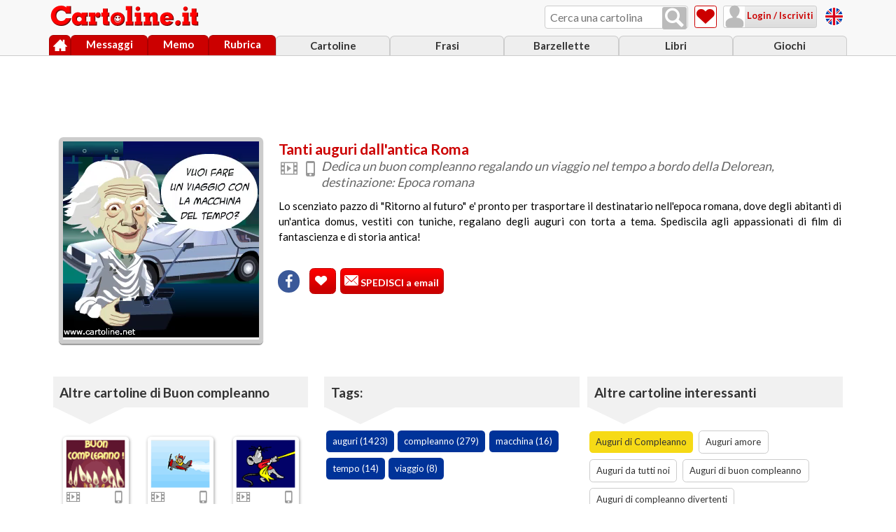

--- FILE ---
content_type: text/html; charset=ISO-8859-1
request_url: https://www.cartoline.it/auguri-di-compleanno/compleanno-in-epoca-romana-5879.htm
body_size: 6947
content:
<!doctype html>
<html lang="it">
<head>
<!-- Google tag (gtag.js) -->
<script async src="https://www.googletagmanager.com/gtag/js?id=G-KLZS1DFZNV"></script>
<script> 
	window.dataLayer = window.dataLayer || []; 
	function gtag(){dataLayer.push(arguments);} 
	gtag('js', new Date()); 
	gtag('config', 'G-KLZS1DFZNV'); 
</script>

<meta http-equiv="Content-Type" content="text/html; charset=iso-8859-1" />
<meta name="HandheldFriendly" content="true" />
<meta name="format-detection" content="telephone=no" />
<meta name="viewport" content="width=device-width, initial-scale=1.0">
<title>Compleanno nell'epoca romana</title>
<meta name="author" content="Cartoline.net" />
<meta property="og:site_name" content="Cartoline.it">
<meta name="description" content="Doc Brown di Ritorno al futuro trasporta nell'antica Roma, per degli auguri di Buon compleanno da una caratteristica domus romana" />
<meta property="og:title" content="Compleanno nell'epoca romana" />
<meta property="og:description" content="Doc Brown di Ritorno al futuro trasporta nell'antica Roma, per degli auguri di Buon compleanno da una caratteristica domus romana" />
<meta property="og:image" content="https://www.cartoline.it/pics/video/compleanno-epoca-romana-a001-min.jpg" />
<meta property="og:type" content="article">
<meta property="og:image:type" content="image/jpeg">
<meta property="og:image:width" content="600">
<meta property="og:image:height" content="600">
<link rel="stylesheet" href="../../css_js/cartoline18.css" type="text/css" />
<script type="text/javascript" src="../../css_js/cartoline24.js"></script>
<!--compatibilita' ie-->
<!--[if IE]>
	<script src="https://www.cartoline.it/css_js/enable_html5_ie.js"></script>
<![endif]-->
<script type="text/javascript">
tipo_ricerca = 'cartoline';
destinatari		= new Hash.Cookie('destinatari', {duration: 1, path:'/', autoSave: true});
id_destinatari	= new Hash.Cookie('id_destinatari', {duration: 1, path:'/', autoSave: true});
anteprima_cartolina	= new Hash.Cookie('anteprima', {duration: 1, path:'/', autoSave: true});

set_page = true;
var premuto_btn_invia_cartolina = false;

function Login_ok_set() 
{
	if(premuto_btn_invia_cartolina){
		Invia_cartolina();
	}
	else
	{
		Predispone_input_dati_cartolina();
	}
}	

// Crea codice per mostrare la cartolina
var code;
var id_cartolina			= 5879;
var nome_pic				= 'compleanno-epoca-romana-a001.swf';
var url_cartoline_pics		= "https://www.cartoline.it/pics/";
var estensione				= nome_pic.substr(-3,3);
var img_senza_estensione	= nome_pic.substring(0,nome_pic.length-4);
var url_immagine			= url_cartoline_pics + nome_pic;
var bgcolor					= 'ffffff';
var H_altezza				= 280;
var W_larghezza				= 280; 
var video_disponibile		= 'true';
var musica					= "nessuna_musica";
var francobollo				= "f-compleanno1.gif";
var colore_sfondo			= "800000";
var colore_testo			= "ffffff";
</script>
</head>
	
<body class="area_cartoline">

	
<section id="container" class="pagina_cartolina">
	
		<!-- HEADER -->
		<header id="header">
			<div id="header_container">
				<a href="https://www.cartoline.it/" title="Torna alla Home Page" id="logo">
					<img src="https://www.cartoline.it/img/logo-cartoline-it-bianco-mobile.png" alt="Cartoline.it" id="logo_img">
				</a>
				
                <div id="ricerca_container">
                    <input id="campo_ricerca" class="input_cerca" type="text" name="search" placeholder="Cerca una cartolina" title="Cerca una cartolina">
                    <button id="ricerca_btn" title="Cerca una cartolina" value="" onclick="Cerca($('campo_ricerca').get('value'))" class="ico_nav ico_lente"></button>
                </div>
				
				<a href="https://www.cartoline.it/cartoline-preferite.htm" title="Cartoline preferite" id="vai_a_preferiti" class="ico_nav ico_cuore"><span>Cartoline preferite</span></a>
				
				<section id="login_container">
					<div id="loggato" style="display:none;">
						<a href="javascript:void(0);" onClick="FunzioneToggleOverlay('menu_loggato','apri_menu')" title="Utente loggato" id="attiva_nav_loggato" class="ico_nav ico_utente"></a>
						<nav id="menu_loggato" class="menu_discesa">
							<p><b id="barra_nome_mittente"></b><br>(<span id="barra_email_mittente"></span>)</p>
							<ul id="lista_menu_loggato">
								<li><a href="https://www.cartoline.it/impostazioni.htm" class="ico_impostazioni" title="Impostazioni">Impostazioni</a></li>
								<li><a href="javascript:void(0)" onclick="javascript:Logout();return false;" class="ico_esci" title="Logout / esci">Logout / esci</a></li>
							</ul>
						</nav>
					</div>
					<div id="non_loggato" class="ico_nav">
						<a href="javascript:void(0)" title="Login / Iscriviti" onClick="Apre_login_iscrizione()" class="ico_utente">&nbsp;Login / Iscriviti</a>
					</div>
				</section>
				
				<a href="javascript:void(0);" onClick="FunzioneToggleOverlay('menu','apri_menu')" title="Menu" id="attiva_nav_menu" class="ico_nav ico_menu"></a>
				
				<div id="free_cards"></div>
				
				<div id="navigazione">
					<nav id="menu" class="menu_discesa">
						<ul id="lista_menu">
							<li id="menu_link_cartoline"><a href="https://www.cartoline.it/cartoline.htm" title="Cartoline">Cartoline</a></li>
							<li id="menu_link_frasi"><a href="https://www.cartoline.it/frasi/" title="Frasi">Frasi</a></li>
							<li id="menu_link_barzellette"><a href="https://www.cartoline.it/barzellette/" title="Barzellette">Barzellette</a></li>
							<li id="menu_link_libri"><a href="https://www.cartoline.it/libri/" title="Libri">Libri</a></li>	
							<li id="menu_link_giochi"><a href="https://www.cartoline.it/giochi/" title="Giochi">Giochi</a></li>					
						</ul>
					</nav>
					
					<nav id="menu_principale">
						<ul id="lista_menu_principale">	
							<li id="menu_link_home"><a href="https://www.cartoline.it/" title="Home" class="azioni_icone"><span class="ico_home">Home</span></a></li>
							<li id="menu_link_messaggi"><a href="https://www.cartoline.it/lista-messaggi.htm" title="Messaggi" id="id_messaggi">Messaggi</a></li>
							<li id="menu_link_promemoria"><a href="https://www.cartoline.it/lista-promemoria.htm" title="Promemoria">Memo</a></li>
							<li id="menu_link_rubrica"><a href="https://www.cartoline.it/rubrica.htm" title="Rubrica">Rubrica</a></li>
						</ul>
					</nav>
				</div>
			</div>
		</header>
		<!-- //HEADER -->
		
		<!-- CONTENT -->
		<section id="content">
			
							<aside class="adv_fissa">
				<script type="text/javascript">
					if  (window.innerWidth  < 700 && document.documentElement.clientWidth  < 700) {
						Advertise("320x50", "cart_cartolina_a", 0);
					} else if  (window.innerWidth  > 800 && document.documentElement.clientWidth  > 800) {
						Advertise("728x90", "cart_cartolina_a", 0);
					}
				</script>
			</aside>
					<section id="compilazione_cartolina">				
				<main id="pagina_cartolina_main">
					<div id="html_cartolina" onContextMenu="return false;">
					</div>
					<section id="testi_cartolina">
						<header class="header_group">
							<hgroup>
								<h1>Tanti auguri dall'antica Roma</h1>
								<ul class="icone_miniatura flexible_solo_row">
								
									<!-- Stessa compilazione della sottocategoria -->
									<li id="icona_tipo" class="ico_video" title="Tipo di cartolina"><span>Tipo di cartolina</span></li>
									<li id="icona_mobile" class="ico_cellulare" title="Visibile su mobile"><span>Visibile su mobile</span></li>								</ul>
								<!-- Compilare con h2 cartolina -->
								<h2>Dedica un buon compleanno regalando un viaggio nel tempo a bordo della Delorean, destinazione: Epoca romana</h2>
							</hgroup>
						</header>
						<article id="info_cartolina">
							<!-- Compilare con testo cartolina -->
							<p id="testo_cartolina">Lo scenziato pazzo di "Ritorno al futuro" e' pronto per trasportare il destinatario nell'epoca romana, dove degli abitanti di un'antica domus, vestiti con tuniche, regalano degli auguri con torta a tema. Spediscila agli appassionati di film di fantascienza e di storia antica!</p>
						</article>					
						<aside id="azioni_cartolina" class="box_azioni_icone flexible_solo_row">
							<section class="box_social flexible_solo_row">
								<a onclick="Condividi('cartoline','f','https://www.cartoline.it/auguri-di-compleanno/compleanno-in-epoca-romana-5879.htm');return false;" href="#" rel="nofollow" class="ico_facebook" title="Condividi su Facebook"><span>Condividi su Facebook</span></a>
								<a onclick="Condividi('cartoline','w','https://www.cartoline.it/auguri-di-compleanno/compleanno-in-epoca-romana-5879.htm');return false;" href="#" class="ico_whatsapp contenuto_mobile_tablet" title="Condividi su Whatsapp"><span>Condividi su Whatsapp</span></a>
							</section>
							<section class="azioni_icone flexible_solo_row">
								<button class="bottone" onclick="Metti_cartolina_nelle_preferite(5879)" title="Metti nelle Preferite"><span class="ico_cuore">Metti nelle Preferite</span>&nbsp;<div id="nro_preferenze_5879" class="numero_preferiti"></div></button>
								<button class="bottone" id="btn_spedisci_cartolina" title="Spedisci cartolina" onClick="Mostra_input_dati_cartolina()"><span class="ico_busta">Spedisci catolina</span> SPEDISCI a email</button>
							</section>							
						</aside>
						<script type="text/javascript">Inizializza_cartolina();</script>
												<aside class="adv_fissa">
							<script type="text/javascript">
							if  (window.innerWidth  > 700 && document.documentElement.clientWidth  > 700) {
								if (window.innerWidth  < 800 && document.documentElement.clientWidth  < 800) {
									Advertise("320x50", "cart_cartolina_b", 0);
								}else{
									Advertise("468x60", "cart_cartolina_b", 0);
								}									
							} else {
								if  (window.innerWidth  < 700 && document.documentElement.clientWidth  < 700) {
									Advertise("320x100", "cart_cartolina_b", 0);
								}
							}
							</script>
						</aside>
											</section>
				</main>
				
				<section id="compilazione_dati_cartolina" class="max960" style="display: none;">
					<fieldset id="dati_invio" class="form">
						<legend>Dati invio</legend>
						<ul id="frase_input_dati">
							<li>
								<ul>
									<li>
										<!-- Visibile SOLO se loggato -->
										<button id="btn_destinatari_rubrica" class="bottone_grigio" onClick="Manda_a_preleva_destinatari_cartolina();"><span class="ico_rubrica">&nbsp;Preleva destinatari dalla rubrica</span></button>
									</li>
									
									<li id="campi_inserimento_destinatario">
										<ul class="campi_form">
											<li><label id="label_destinatario"></label></li>
											<li><input type="text" placeholder="Nome destinatario" name="nome_destinatario" id="nome_destinatario" value=""></li>
											<li><input type="email" placeholder="Email destinatario" name="email_destinatario" id="email_destinatario" value=""></li>
										</ul>
									</li>
									
									<li id="sez_lista_destinatari" class="hide">
										<label for="destinatari_inseriti">Destinatari scelti</label>
										<ul id="lista_destinatari" class="nav_lista">
										</ul>
									</li>
									
								</ul>
							</li>
							<li>
								<textarea onchange="anteprima_cartolina.set('messaggio', $('messaggio').get('value'))" placeholder="Messaggio/dedica (opzionale)" rows="4" cols="70" maxlength="500" id="messaggio" name="messaggio" tabindex="3" wrap="on"></textarea>
							</li>
							<li>
								<!-- Visibile SOLO se loggato / è settato visibile solo su desktop da CSS -->
								<button id="btn_scegli_frase" class="bottone_grigio" onClick="Diario_dei_pensieri_click('auguri-di-compleanno','buon-compleanno')" title="Scegli una frase dal Diario dei pensieri"><span class="ico_scrivi">&nbsp;Scegli una frase dal Diario dei pensieri</span></button>
							</li>
							<li id="campi_inserimento_mittente">
								<ul class="campi_form">
									<li><label id="label_firma">La tua firma:</label></li>
									<!-- Se loggato precompilare i campi / rendere email NON modificabile -->
									<li><input type="text" placeholder="Il tuo Nome"  id="nome_mittente"  value="" required="required"></li>
									<li><input type="email" placeholder="La tua Email" id="email_mittente" value="" required="required"></li>
								</ul>
							</li>
						</ul>
					</fieldset>
					
										
					<fieldset id="opzioni_invio" class="form opzioni_invio">
						<legend>Opzioni di invio</legend>
						<ul class="campi_form">
							<li>
								<label>Avviso di cartolina vista</label>
								<select name="avviso_ricezione" id="avviso_ricezione">
								</select>
							</li>
							<li>
								<label>Data di invio:</label>
								<select id="data_invio">
								</select>
							</li>
						</ul>
					</fieldset>
					
					<div class="pulsanti">
						<button id="btn_anteprima" onClick="Controllo_destinatari_cartolina('anteprima');" class="bottone_grigio contenuto_desktop" title="Invia la cartolina">Anteprima</button>
						<p id="memo_utente_non_loggato" class="centra">Per usufruire delle opzioni riservate agli iscritti (musica, invio postdatato e invio multiplo), devi prima fare il login</p>
						<button id="btn_invia_cartolina" onClick="Controllo_destinatari_cartolina('spedizione');" class="bottone" title="Invia la cartolina"><span class="ico_invia">&nbsp;Invia la cartolina</span></button>
						<p id="controllo_destinatari" class="centra hide">
							Sto controllando se i destinatari sono raggiungibili cosi' avrai la garanzia che la cartolina verra' recapitata.<br>
							Per ogni email possono volerci fino a 5 secondi, attendi per favore...<br>
						</p>
					</div>
				</section>
				
				<aside id="navigazione_correlati" class="flexible sezione_large">
					<section id="cartoline_correlate">
						<h3 class="tit_freccia">Altre cartoline di Buon compleanno</h3>
						<section class="miniature_contenitore flexible">
							<div class="box_stondato_ombra box_miniatura_cartolina"><a href="https://www.cartoline.it/auguri-di-compleanno/candeline-animate-1051.htm"  title="Candeline animate per il compleanno"><figure><p><img src="https://www.cartoline.it/pics/compleannoa001a.gif" alt="Candeline animate per il compleanno"></p></figure></a><ul class="icone_miniatura flexible_solo_row"><li id="icona_tipo" class="ico_video" title="cartolina animata o video"><span>cartolina animata o video</span></li><li id="icona_mobile" class="ico_cellulare" title="cartolina visibile su cellulare, smartphone e tablet"><span>cartolina visibile su cellulare, smartphone e tablet</span></li></ul></div>
<div class="box_stondato_ombra box_miniatura_cartolina"><a href="https://www.cartoline.it/auguri-di-compleanno/aereo-scrive-buon-compleanno-1056.htm"  title="Buon compleanno scritto in cielo"><figure><p><img src="https://www.cartoline.it/pics/compleanno_240703_03a.gif" alt="Buon compleanno scritto in cielo"></p></figure></a><ul class="icone_miniatura flexible_solo_row"><li id="icona_tipo" class="ico_video" title="cartolina animata o video"><span>cartolina animata o video</span></li><li id="icona_mobile" class="ico_cellulare" title="cartolina visibile su cellulare, smartphone e tablet"><span>cartolina visibile su cellulare, smartphone e tablet</span></li></ul></div>
<div class="box_stondato_ombra box_miniatura_cartolina"><a href="https://www.cartoline.it/auguri-di-compleanno/topo-tira-regalo-1064.htm"  title="Regalo di Buon Compleanno"><figure><p><img src="https://www.cartoline.it/pics/compleanno8a.gif" alt="Regalo di Buon Compleanno"></p></figure></a><ul class="icone_miniatura flexible_solo_row"><li id="icona_tipo" class="ico_video" title="cartolina animata o video"><span>cartolina animata o video</span></li><li id="icona_mobile" class="ico_cellulare" title="cartolina visibile su cellulare, smartphone e tablet"><span>cartolina visibile su cellulare, smartphone e tablet</span></li></ul></div>
<div class="box_stondato_ombra box_miniatura_cartolina"><a href="https://www.cartoline.it/auguri-di-compleanno/compleanno-con-petardo-1127.htm"  title="Buon compleanno esplosivo"><figure><p><img src="https://www.cartoline.it/pics/compleanno6a.gif" alt="Buon compleanno esplosivo"></p></figure></a><ul class="icone_miniatura flexible_solo_row"><li id="icona_tipo" class="ico_video" title="cartolina animata o video"><span>cartolina animata o video</span></li><li id="icona_mobile" class="ico_cellulare" title="cartolina visibile su cellulare, smartphone e tablet"><span>cartolina visibile su cellulare, smartphone e tablet</span></li></ul></div>
<div class="box_stondato_ombra box_miniatura_cartolina"><a href="https://www.cartoline.it/auguri-di-compleanno/palloncini-glitter-buon-compelanno-6398.htm"  title="Buon compleanno con palloncini glitter"><figure><p><img src="https://www.cartoline.it/pics/buon-compleanno-glitter-a001a.gif" alt="Buon compleanno con palloncini glitter"></p></figure></a><ul class="icone_miniatura flexible_solo_row"><li id="icona_tipo" class="ico_gif" title="cartolina gif animata"><span>cartolina gif animata</span></li><li id="icona_mobile" class="ico_cellulare" title="cartolina visibile su cellulare, smartphone e tablet"><span>cartolina visibile su cellulare, smartphone e tablet</span></li></ul></div>
<div class="box_stondato_ombra box_miniatura_cartolina"><a href="https://www.cartoline.it/auguri-di-compleanno/buon-compleanno-indimenticabile-speciale-6453.htm"  title="Buon Compleanno al profumo di rose"><figure><p><img src="https://www.cartoline.it/pics/buon-compleanno-indimenticabile-speciale-a001a.jpg" alt="Buon Compleanno al profumo di rose"></p></figure></a><ul class="icone_miniatura flexible_solo_row"><li id="icona_tipo" class="ico_image" title="cartolina immagine"><span>cartolina immagine</span></li><li id="icona_mobile" class="ico_cellulare" title="cartolina visibile su cellulare, smartphone e tablet"><span>cartolina visibile su cellulare, smartphone e tablet</span></li></ul></div>
<div class="box_stondato_ombra box_miniatura_cartolina"><a href="https://www.cartoline.it/auguri-di-compleanno/buon-compleanno-rituale-della-felicita-6543.htm"  title="Il rituale della felicità - Cartoline.net"><figure><p><img src="https://www.cartoline.it/pics/buon-compleanno-rituale-della-felicita-a001a.gif" alt="Il rituale della felicità - Cartoline.net"></p></figure></a><ul class="icone_miniatura flexible_solo_row"><li id="icona_tipo" class="ico_video" title="cartolina animata o video"><span>cartolina animata o video</span></li><li id="icona_mobile" class="ico_cellulare" title="cartolina visibile su cellulare, smartphone e tablet"><span>cartolina visibile su cellulare, smartphone e tablet</span></li></ul></div>
							<a href="https://www.cartoline.it/buon-compleanno.htm" class="bottone_grigio">Tutte le cartoline di Buon compleanno</a>
						</section>
					</section>
					
										<aside class="adv_fissa">
						<script type="text/javascript">	
							if  ((window.innerWidth  < 800 && document.documentElement.clientWidth  < 800) && (window.innerWidth  > 700 && document.documentElement.clientWidth  > 700)) {
								Advertise("320x100", "cart_cartolina_c", 0);									
							}
						</script>
					</aside>
										
					<section id="tags_cartolina">
						<h3 class="tit_freccia">Tags:</h3>
						<ul class="nav_lista">
							<li><a href="https://www.cartoline.it/con/auguri" class="pulsante_blu">auguri (1423) </a></li><li><a href="https://www.cartoline.it/con/compleanno" class="pulsante_blu">compleanno (279) </a></li><li><a href="https://www.cartoline.it/con/macchina" class="pulsante_blu">macchina (16) </a></li><li><a href="https://www.cartoline.it/con/tempo" class="pulsante_blu">tempo (14) </a></li><li><a href="https://www.cartoline.it/con/viaggio" class="pulsante_blu">viaggio (8) </a></li>						</ul>
						
												<aside class="adv_fissa">
							<script type="text/javascript">	
								Advertise("300x250", "cart_cartolina_d", 0);
							</script>
						</aside>
											</section>
					
					
					<section id="link_a_categoria">
						<h3 class="tit_freccia">Altre cartoline interessanti</h3>
						<ul class="nav_lista">
							<li><a class="pulsante_blu giallo_bg" href="https://www.cartoline.it/auguri-di-compleanno.htm" title="Auguri di Compleanno">Auguri di Compleanno</a></li>
							<li><a class="pulsante_blu bottone_bordo" href="https://www.cartoline.it/auguri-amore.htm" title="Auguri amore">Auguri amore</a></li>
							<li><a class="pulsante_blu bottone_bordo" href="https://www.cartoline.it/auguri-da-tutti-noi.htm" title="Auguri da tutti noi">Auguri da tutti noi</a></li>
							<li><a class="pulsante_blu bottone_bordo" href="https://www.cartoline.it/auguri-di-buon-compleanno.htm" title="Auguri di buon compleanno">Auguri di buon compleanno</a></li>
							<li><a class="pulsante_blu bottone_bordo" href="https://www.cartoline.it/auguri-di-compleanno-divertenti.htm" title="Auguri di compleanno divertenti">Auguri di compleanno divertenti</a></li>
							<li><a class="pulsante_blu bottone_bordo" href="https://www.cartoline.it/auguri-di-compleanno-per-amici.htm" title="Auguri di compleanno per amici">Auguri di compleanno per amici</a></li>
							<li><a class="pulsante_blu bottone_bordo" href="https://www.cartoline.it/auguri-in-ritardo.htm" title="Auguri in ritardo">Auguri in ritardo</a></li>
							<li><a class="pulsante_blu bottone_bordo" href="https://www.cartoline.it/biglietti-di-auguri-di-compleanno.htm" title="Biglietti di auguri di compleanno">Biglietti di auguri di compleanno</a></li>
							<li><a class="pulsante_blu bottone_bordo" href="https://www.cartoline.it/buon-compleanno-a-familiari.htm" title="Buon compleanno a familiari">Buon compleanno a familiari</a></li>
							<li><a class="pulsante_blu bottone_bordo" href="https://www.cartoline.it/buon-compleanno-amore.htm" title="Buon compleanno amore">Buon compleanno amore</a></li>
							<li><a class="pulsante_blu bottone_bordo" href="https://www.cartoline.it/buon-compleanno-divertente.htm" title="Buon compleanno divertente">Buon compleanno divertente</a></li>
							<li><a class="pulsante_blu bottone_bordo" href="https://www.cartoline.it/compleanno-18-anni.htm" title="Compleanno 18 anni">Compleanno 18 anni</a></li>
							<li><a class="pulsante_blu bottone_bordo" href="https://www.cartoline.it/compleanno-30-anni.htm" title="Compleanno 30 anni">Compleanno 30 anni</a></li>
							<li><a class="pulsante_blu bottone_bordo" href="https://www.cartoline.it/compleanno-40-anni.htm" title="Compleanno 40 anni">Compleanno 40 anni</a></li>
							<li><a class="pulsante_blu bottone_bordo" href="https://www.cartoline.it/compleanno-50-anni.htm" title="Compleanno 50 anni">Compleanno 50 anni</a></li>
							<li><a class="pulsante_blu bottone_bordo" href="https://www.cartoline.it/compleanno-60-anni.htm" title="Compleanno 60 anni">Compleanno 60 anni</a></li>
							<li><a class="pulsante_blu bottone_bordo" href="https://www.cartoline.it/compleanno-per-bambini.htm" title="Compleanno per bambini">Compleanno per bambini</a></li>
							<li><a class="pulsante_blu bottone_bordo" href="https://www.cartoline.it/compleanno-sexy.htm" title="Compleanno Sexy">Compleanno Sexy</a></li>
							<li><a class="pulsante_blu bottone_bordo" href="https://www.cartoline.it/frasi-di-auguri-di-compleanno.htm" title="Frasi di auguri di compleanno">Frasi di auguri di compleanno</a></li>
							<li><a class="pulsante_blu bottone_bordo" href="https://www.cartoline.it/frasi-di-buon-compleanno.htm" title="Frasi di buon compleanno">Frasi di buon compleanno</a></li>
							<li><a class="pulsante_blu bottone_bordo" href="https://www.cartoline.it/frasi-divertenti-di-compleanno.htm" title="Frasi divertenti di compleanno">Frasi divertenti di compleanno</a></li>
							<li><a class="pulsante_blu bottone_bordo" href="https://www.cartoline.it/primo-compleanno.htm" title="Primo compleanno">Primo compleanno</a></li>
							<li><a class="pulsante_blu bottone_bordo" href="https://www.cartoline.it/tanti-auguri.htm" title="Tanti auguri">Tanti auguri</a></li>
							<li><a class="pulsante_blu bottone_bordo" href="https://www.cartoline.it/torte-di-compleanno.htm" title="Torte di compleanno">Torte di compleanno</a></li>
						</ul>
					</section>
				</aside>				
			</section>
			
			<div id="spedizione_cartolina" style="display:none;">
				<section class="max960 flexible">
					<section id="esito_spedizione">
						<div id="risposta_invia_cartolina">
						</div>
						<div id="donazione" style="display:none;">
							<hgroup>
								<h1>... e ora sostienici !</h1>
								<h2>Bastano pochi EURO</h2>
							</hgroup>
							<p>
								Mettiamo passione e impegno tutti i giorni <br> per far funzionare questo servizio GRATUITO.<br><br>
								Partecipa anche TU con un bel gesto (se puoi).<br>
							</p>
							
							<form action="https://www.paypal.com/cgi-bin/webscr" method="post" target="_blank">
							<input type="hidden" name="cmd" value="_s-xclick">
							<input type="hidden" name="hosted_button_id" value="XLPDA4RSP4YWS">
							<input type="hidden" value="https://www.cartoline.it/img/logo_cartoline250x57.png" name="image_url">
							<table width="100%">
							<tr><td><input type="hidden" name="on0" value="importo sostegno"></td></tr><tr><td><select name="os0" size="5" >
								<option value="grazie per 2.20 euro">grazie per €2,20 EUR</option>
								<option value="grazie per 3.60 euro">grazie per €3,60 EUR</option>
								<option selected="selected" value="grazie per 5 euro">grazie per €5,00 EUR</option>
								<option value="grazie per 7.50 euro">grazie per €7,50 EUR</option>
								<option value="grazie per 9.90 euro">grazie per €9,90 EUR</option>
							</select> </td></tr>
							</table>
							<input type="hidden" name="currency_code" value="EUR">
							<input type="image" src="https://www.paypalobjects.com/it_IT/IT/i/btn/btn_donateCC_LG.gif" border="0" name="submit" alt="Dona con PayPal">
							<img alt="" border="0" src="https://www.paypalobjects.com/it_IT/i/scr/pixel.gif" width="1" height="1">
							</form>	
						</div>
					</section>
					<figure class="contenuto_tablet"><img src="https://www.cartoline.it/img/postina-saluta.gif" alt="Cartoline.net spedisce le cartoline in tutto il mondo" ></figure>
				</section>              
			</div>
        </section>
		<!-- //CONTENT -->		

		<!-- FOOTER -->
		<footer id="footer">
			<section class="footer_area flexible">
				<a id="link_home_cartoline" href="https://www.cartoline.it/cartoline.htm" title="Home Page Cartoline"><span class="ico_home"></span>&nbsp;Home Page Cartoline</a>
			</section>
			
			<div id="footer_container">
				<nav id="menu_footer">
					<h1>Gratis per te:</h1>
					<ul>
						<li id="menu_link_gadgets"><a href="https://www.cartoline.it/omaggi-tutti.htm" title="Regali">Gadgets in REGALO</a></li>
						<li id="menu_link_barzellette"><a href="https://www.cartoline.it/barzellette/" title="Barzellette">Barzellette</a></li>
						<li id="menu_link_frasi"><a href="https://www.cartoline.it/frasi/" title="Frasi">Frasi</a></li>
						<li id="menu_link_sfondi"><a href="https://www.cartoline.it/sfondi/" title="Sfondi desktop">Sfondi desktop</a></li>
						<li id="menu_link_libri"><a href="https://www.cartoline.it/libri/" title="Libri">Libri</a></li>
						<li id="menu_link_giochi"><a href="https://www.cartoline.it/giochi/" title="Giochi">Giochi</a></li>
					</ul>
				</nav>
                <div id="free_cards_mobile"></div>
				<nav id="menu_copy">
			    	<h2>&copy;  Idee di Marco Corazza - p.iva&nbsp;03950781207</h2>
					<ul>
						<li><a href="https://www.cartoline.it/policy-privacy-sito.htm" rel="nofollow" title="Privacy Sito">Privacy Sito</a></li>
						<li><a href="https://www.cartoline.it/privacy-cookie.htm"  rel="nofollow" title="Privacy Cookie">Privacy Cookie</a></li>
						<li><a href="https://www.cartoline.it/condizioni-uso.htm"  rel="nofollow" title="Condizioni d'uso">Condizioni d'uso</a></li>
						<li><a href="https://www.cartoline.it/contatti.htm"  rel="nofollow" title="Contatti">Contatti</a></li>
						<li><a href="https://www.cartoline.it/aiuto.htm"  rel="nofollow" title="Ti serve aiuto?"><strong>Aiuto</strong></a></li>
					</ul>
					<br>
					<br>
					<br>
					<br>
					<br>
					<br>
					<br>
				</nav>	
			</div>
		</footer>
		<!-- //FOOTER -->	
</section>
	
	<script type="text/javascript">	
		// media query event handler
		if (matchMedia) {
			const mq = window.matchMedia("(min-width: 701px)");
			mq.addListener(WidthChange);
			WidthChange(mq);
		}
		
		// media query change
		function WidthChange(mq) {
			var html_anchor_code = '<a href="https://greeting-cards.cartoline.net/" title="Free cards" target="_blank"><img width="25" height="25" src="https://www.cartoline.it/img/flag-united-kingdom-tonda.png" alt="Free cards" class="bandiera">';
			if (mq.matches) {
			// window width is at least 701px
				$('logo_img').src = 'https://www.cartoline.it/img/logo-cartoline-it.png';
				$('logo_img').width = 220;
				$('logo_img').height = 30;
				$('free_cards').innerHTML = html_anchor_code + '</a>';
				$('free_cards_mobile').innerHTML = '';
			} else {
			// window width is less than 701px
				$('logo_img').src = 'https://www.cartoline.it/img/logo-cartoline-it-bianco-mobile.png';
				$('logo_img').width = 165;
				$('logo_img').height = 23;
				$('free_cards').innerHTML = '';
				$('free_cards_mobile').innerHTML =	html_anchor_code + 'Free cards - English Version</a>';
			}
		}
	</script>

	<!-- InstanceBeginEditable name="after_footer" -->
	<script type="text/javascript">
		Predispone_input_dati_cartolina();
	</script>
	<!-- InstanceEndEditable -->
</body>
<!-- InstanceEnd --></html>


--- FILE ---
content_type: text/html; charset=utf-8
request_url: https://www.google.com/recaptcha/api2/aframe
body_size: 266
content:
<!DOCTYPE HTML><html><head><meta http-equiv="content-type" content="text/html; charset=UTF-8"></head><body><script nonce="BHudSOMlR-actMDg3mRnQA">/** Anti-fraud and anti-abuse applications only. See google.com/recaptcha */ try{var clients={'sodar':'https://pagead2.googlesyndication.com/pagead/sodar?'};window.addEventListener("message",function(a){try{if(a.source===window.parent){var b=JSON.parse(a.data);var c=clients[b['id']];if(c){var d=document.createElement('img');d.src=c+b['params']+'&rc='+(localStorage.getItem("rc::a")?sessionStorage.getItem("rc::b"):"");window.document.body.appendChild(d);sessionStorage.setItem("rc::e",parseInt(sessionStorage.getItem("rc::e")||0)+1);localStorage.setItem("rc::h",'1770101381439');}}}catch(b){}});window.parent.postMessage("_grecaptcha_ready", "*");}catch(b){}</script></body></html>